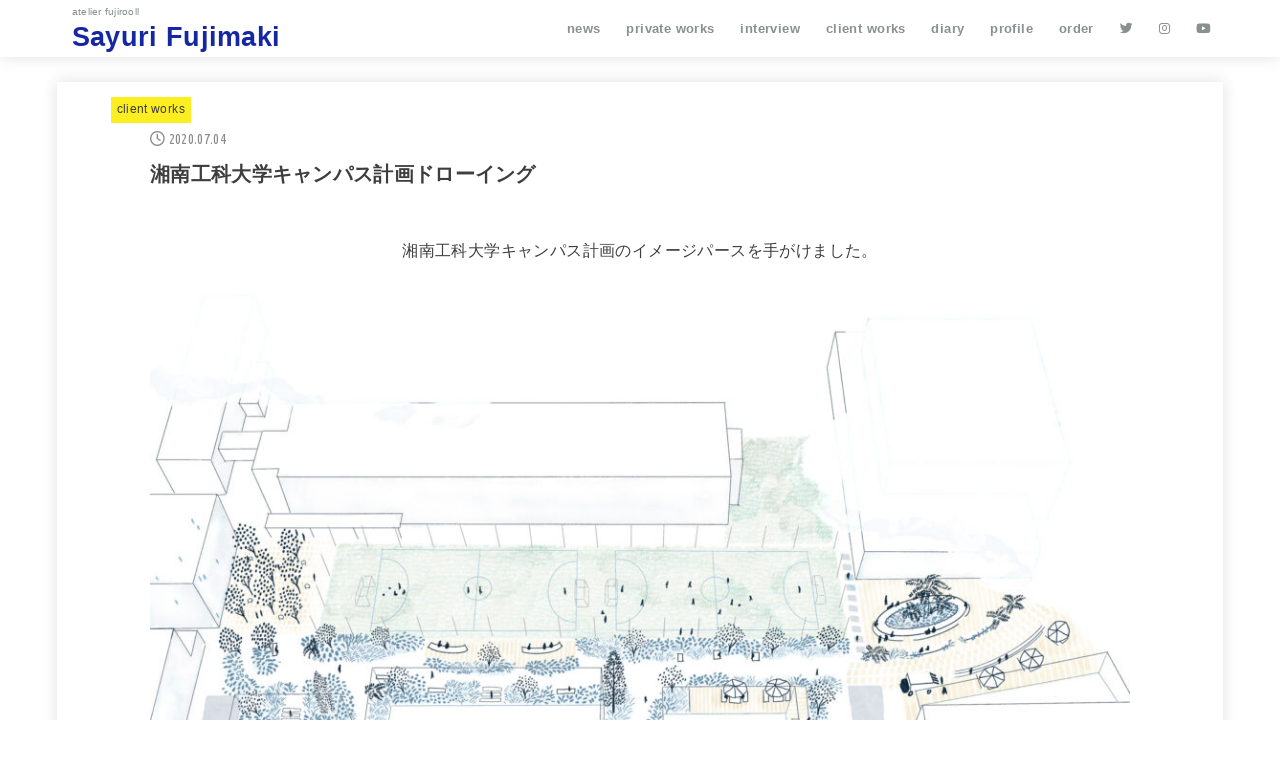

--- FILE ---
content_type: text/html; charset=UTF-8
request_url: https://fujirooll.com/archi_shonancampus/
body_size: 19813
content:

<!doctype html>
<html lang="ja">
<head>
<meta charset="utf-8">
<meta http-equiv="X-UA-Compatible" content="IE=edge">
<meta name="HandheldFriendly" content="True">
<meta name="MobileOptimized" content="320">
<meta name="viewport" content="width=device-width, initial-scale=1"/>
<link rel="pingback" href="https://fujirooll.com/xmlrpc.php">
<title>湘南工科大学キャンパス計画ドローイング &#8211; Sayuri Fujimaki </title>
<meta name='robots' content='max-image-preview:large' />
<link rel='dns-prefetch' href='//fonts.googleapis.com' />
<link rel='dns-prefetch' href='//cdnjs.cloudflare.com' />
<link rel="alternate" type="application/rss+xml" title="Sayuri Fujimaki  &raquo; フィード" href="https://fujirooll.com/feed/" />
<link rel="alternate" type="application/rss+xml" title="Sayuri Fujimaki  &raquo; コメントフィード" href="https://fujirooll.com/comments/feed/" />
<link rel="alternate" type="application/rss+xml" title="Sayuri Fujimaki  &raquo; 湘南工科大学キャンパス計画ドローイング のコメントのフィード" href="https://fujirooll.com/archi_shonancampus/feed/" />
<link rel="alternate" title="oEmbed (JSON)" type="application/json+oembed" href="https://fujirooll.com/wp-json/oembed/1.0/embed?url=https%3A%2F%2Ffujirooll.com%2Farchi_shonancampus%2F" />
<link rel="alternate" title="oEmbed (XML)" type="text/xml+oembed" href="https://fujirooll.com/wp-json/oembed/1.0/embed?url=https%3A%2F%2Ffujirooll.com%2Farchi_shonancampus%2F&#038;format=xml" />
<style id='wp-img-auto-sizes-contain-inline-css' type='text/css'>
img:is([sizes=auto i],[sizes^="auto," i]){contain-intrinsic-size:3000px 1500px}
/*# sourceURL=wp-img-auto-sizes-contain-inline-css */
</style>
<link rel='stylesheet' id='editor_plus-plugin-frontend-style-css' href='https://fujirooll.com/wp-content/plugins/editorplus/dist/gutenberg-frontend.css?ver=696c95799981c' type='text/css' media='' />
<style id='editor_plus-plugin-frontend-style-inline-css' type='text/css'>

    @font-face {
      font-family: 'eplus-icon';
      src: url('https://fujirooll.com/wp-content/plugins/editorplus/extensions/icon_inserter/fonts/eplus-icon.eot?xs1351');
      src: url('https://fujirooll.com/wp-content/plugins/editorplus/extensions/icon_inserter/fonts/eplus-icon.eot?xs1351#iefix')
          format('embedded-opentype'),
        url('https://fujirooll.com/wp-content/plugins/editorplus/extensions/icon_inserter/fonts/eplus-icon.ttf?xs1351') format('truetype'),
        url('https://fujirooll.com/wp-content/plugins/editorplus/extensions/icon_inserter/fonts/eplus-icon.woff?xs1351') format('woff'),
        url('https://fujirooll.com/wp-content/plugins/editorplus/extensions/icon_inserter/fonts/eplus-icon.svg?xs1351#eplus-icon') format('svg');
      font-weight: normal;
      font-style: normal;
      font-display: block;
    }
/*# sourceURL=editor_plus-plugin-frontend-style-inline-css */
</style>
<link rel='stylesheet' id='sb_instagram_styles-css' href='https://fujirooll.com/wp-content/plugins/instagram-feed/css/sbi-styles.min.css?ver=2.9.2' type='text/css' media='all' />
<style id='wp-emoji-styles-inline-css' type='text/css'>

	img.wp-smiley, img.emoji {
		display: inline !important;
		border: none !important;
		box-shadow: none !important;
		height: 1em !important;
		width: 1em !important;
		margin: 0 0.07em !important;
		vertical-align: -0.1em !important;
		background: none !important;
		padding: 0 !important;
	}
/*# sourceURL=wp-emoji-styles-inline-css */
</style>
<style id='wp-block-library-inline-css' type='text/css'>
:root{--wp-block-synced-color:#7a00df;--wp-block-synced-color--rgb:122,0,223;--wp-bound-block-color:var(--wp-block-synced-color);--wp-editor-canvas-background:#ddd;--wp-admin-theme-color:#007cba;--wp-admin-theme-color--rgb:0,124,186;--wp-admin-theme-color-darker-10:#006ba1;--wp-admin-theme-color-darker-10--rgb:0,107,160.5;--wp-admin-theme-color-darker-20:#005a87;--wp-admin-theme-color-darker-20--rgb:0,90,135;--wp-admin-border-width-focus:2px}@media (min-resolution:192dpi){:root{--wp-admin-border-width-focus:1.5px}}.wp-element-button{cursor:pointer}:root .has-very-light-gray-background-color{background-color:#eee}:root .has-very-dark-gray-background-color{background-color:#313131}:root .has-very-light-gray-color{color:#eee}:root .has-very-dark-gray-color{color:#313131}:root .has-vivid-green-cyan-to-vivid-cyan-blue-gradient-background{background:linear-gradient(135deg,#00d084,#0693e3)}:root .has-purple-crush-gradient-background{background:linear-gradient(135deg,#34e2e4,#4721fb 50%,#ab1dfe)}:root .has-hazy-dawn-gradient-background{background:linear-gradient(135deg,#faaca8,#dad0ec)}:root .has-subdued-olive-gradient-background{background:linear-gradient(135deg,#fafae1,#67a671)}:root .has-atomic-cream-gradient-background{background:linear-gradient(135deg,#fdd79a,#004a59)}:root .has-nightshade-gradient-background{background:linear-gradient(135deg,#330968,#31cdcf)}:root .has-midnight-gradient-background{background:linear-gradient(135deg,#020381,#2874fc)}:root{--wp--preset--font-size--normal:16px;--wp--preset--font-size--huge:42px}.has-regular-font-size{font-size:1em}.has-larger-font-size{font-size:2.625em}.has-normal-font-size{font-size:var(--wp--preset--font-size--normal)}.has-huge-font-size{font-size:var(--wp--preset--font-size--huge)}.has-text-align-center{text-align:center}.has-text-align-left{text-align:left}.has-text-align-right{text-align:right}.has-fit-text{white-space:nowrap!important}#end-resizable-editor-section{display:none}.aligncenter{clear:both}.items-justified-left{justify-content:flex-start}.items-justified-center{justify-content:center}.items-justified-right{justify-content:flex-end}.items-justified-space-between{justify-content:space-between}.screen-reader-text{border:0;clip-path:inset(50%);height:1px;margin:-1px;overflow:hidden;padding:0;position:absolute;width:1px;word-wrap:normal!important}.screen-reader-text:focus{background-color:#ddd;clip-path:none;color:#444;display:block;font-size:1em;height:auto;left:5px;line-height:normal;padding:15px 23px 14px;text-decoration:none;top:5px;width:auto;z-index:100000}html :where(.has-border-color){border-style:solid}html :where([style*=border-top-color]){border-top-style:solid}html :where([style*=border-right-color]){border-right-style:solid}html :where([style*=border-bottom-color]){border-bottom-style:solid}html :where([style*=border-left-color]){border-left-style:solid}html :where([style*=border-width]){border-style:solid}html :where([style*=border-top-width]){border-top-style:solid}html :where([style*=border-right-width]){border-right-style:solid}html :where([style*=border-bottom-width]){border-bottom-style:solid}html :where([style*=border-left-width]){border-left-style:solid}html :where(img[class*=wp-image-]){height:auto;max-width:100%}:where(figure){margin:0 0 1em}html :where(.is-position-sticky){--wp-admin--admin-bar--position-offset:var(--wp-admin--admin-bar--height,0px)}@media screen and (max-width:600px){html :where(.is-position-sticky){--wp-admin--admin-bar--position-offset:0px}}

/*# sourceURL=wp-block-library-inline-css */
</style><style id='wp-block-image-inline-css' type='text/css'>
.wp-block-image>a,.wp-block-image>figure>a{display:inline-block}.wp-block-image img{box-sizing:border-box;height:auto;max-width:100%;vertical-align:bottom}@media not (prefers-reduced-motion){.wp-block-image img.hide{visibility:hidden}.wp-block-image img.show{animation:show-content-image .4s}}.wp-block-image[style*=border-radius] img,.wp-block-image[style*=border-radius]>a{border-radius:inherit}.wp-block-image.has-custom-border img{box-sizing:border-box}.wp-block-image.aligncenter{text-align:center}.wp-block-image.alignfull>a,.wp-block-image.alignwide>a{width:100%}.wp-block-image.alignfull img,.wp-block-image.alignwide img{height:auto;width:100%}.wp-block-image .aligncenter,.wp-block-image .alignleft,.wp-block-image .alignright,.wp-block-image.aligncenter,.wp-block-image.alignleft,.wp-block-image.alignright{display:table}.wp-block-image .aligncenter>figcaption,.wp-block-image .alignleft>figcaption,.wp-block-image .alignright>figcaption,.wp-block-image.aligncenter>figcaption,.wp-block-image.alignleft>figcaption,.wp-block-image.alignright>figcaption{caption-side:bottom;display:table-caption}.wp-block-image .alignleft{float:left;margin:.5em 1em .5em 0}.wp-block-image .alignright{float:right;margin:.5em 0 .5em 1em}.wp-block-image .aligncenter{margin-left:auto;margin-right:auto}.wp-block-image :where(figcaption){margin-bottom:1em;margin-top:.5em}.wp-block-image.is-style-circle-mask img{border-radius:9999px}@supports ((-webkit-mask-image:none) or (mask-image:none)) or (-webkit-mask-image:none){.wp-block-image.is-style-circle-mask img{border-radius:0;-webkit-mask-image:url('data:image/svg+xml;utf8,<svg viewBox="0 0 100 100" xmlns="http://www.w3.org/2000/svg"><circle cx="50" cy="50" r="50"/></svg>');mask-image:url('data:image/svg+xml;utf8,<svg viewBox="0 0 100 100" xmlns="http://www.w3.org/2000/svg"><circle cx="50" cy="50" r="50"/></svg>');mask-mode:alpha;-webkit-mask-position:center;mask-position:center;-webkit-mask-repeat:no-repeat;mask-repeat:no-repeat;-webkit-mask-size:contain;mask-size:contain}}:root :where(.wp-block-image.is-style-rounded img,.wp-block-image .is-style-rounded img){border-radius:9999px}.wp-block-image figure{margin:0}.wp-lightbox-container{display:flex;flex-direction:column;position:relative}.wp-lightbox-container img{cursor:zoom-in}.wp-lightbox-container img:hover+button{opacity:1}.wp-lightbox-container button{align-items:center;backdrop-filter:blur(16px) saturate(180%);background-color:#5a5a5a40;border:none;border-radius:4px;cursor:zoom-in;display:flex;height:20px;justify-content:center;opacity:0;padding:0;position:absolute;right:16px;text-align:center;top:16px;width:20px;z-index:100}@media not (prefers-reduced-motion){.wp-lightbox-container button{transition:opacity .2s ease}}.wp-lightbox-container button:focus-visible{outline:3px auto #5a5a5a40;outline:3px auto -webkit-focus-ring-color;outline-offset:3px}.wp-lightbox-container button:hover{cursor:pointer;opacity:1}.wp-lightbox-container button:focus{opacity:1}.wp-lightbox-container button:focus,.wp-lightbox-container button:hover,.wp-lightbox-container button:not(:hover):not(:active):not(.has-background){background-color:#5a5a5a40;border:none}.wp-lightbox-overlay{box-sizing:border-box;cursor:zoom-out;height:100vh;left:0;overflow:hidden;position:fixed;top:0;visibility:hidden;width:100%;z-index:100000}.wp-lightbox-overlay .close-button{align-items:center;cursor:pointer;display:flex;justify-content:center;min-height:40px;min-width:40px;padding:0;position:absolute;right:calc(env(safe-area-inset-right) + 16px);top:calc(env(safe-area-inset-top) + 16px);z-index:5000000}.wp-lightbox-overlay .close-button:focus,.wp-lightbox-overlay .close-button:hover,.wp-lightbox-overlay .close-button:not(:hover):not(:active):not(.has-background){background:none;border:none}.wp-lightbox-overlay .lightbox-image-container{height:var(--wp--lightbox-container-height);left:50%;overflow:hidden;position:absolute;top:50%;transform:translate(-50%,-50%);transform-origin:top left;width:var(--wp--lightbox-container-width);z-index:9999999999}.wp-lightbox-overlay .wp-block-image{align-items:center;box-sizing:border-box;display:flex;height:100%;justify-content:center;margin:0;position:relative;transform-origin:0 0;width:100%;z-index:3000000}.wp-lightbox-overlay .wp-block-image img{height:var(--wp--lightbox-image-height);min-height:var(--wp--lightbox-image-height);min-width:var(--wp--lightbox-image-width);width:var(--wp--lightbox-image-width)}.wp-lightbox-overlay .wp-block-image figcaption{display:none}.wp-lightbox-overlay button{background:none;border:none}.wp-lightbox-overlay .scrim{background-color:#fff;height:100%;opacity:.9;position:absolute;width:100%;z-index:2000000}.wp-lightbox-overlay.active{visibility:visible}@media not (prefers-reduced-motion){.wp-lightbox-overlay.active{animation:turn-on-visibility .25s both}.wp-lightbox-overlay.active img{animation:turn-on-visibility .35s both}.wp-lightbox-overlay.show-closing-animation:not(.active){animation:turn-off-visibility .35s both}.wp-lightbox-overlay.show-closing-animation:not(.active) img{animation:turn-off-visibility .25s both}.wp-lightbox-overlay.zoom.active{animation:none;opacity:1;visibility:visible}.wp-lightbox-overlay.zoom.active .lightbox-image-container{animation:lightbox-zoom-in .4s}.wp-lightbox-overlay.zoom.active .lightbox-image-container img{animation:none}.wp-lightbox-overlay.zoom.active .scrim{animation:turn-on-visibility .4s forwards}.wp-lightbox-overlay.zoom.show-closing-animation:not(.active){animation:none}.wp-lightbox-overlay.zoom.show-closing-animation:not(.active) .lightbox-image-container{animation:lightbox-zoom-out .4s}.wp-lightbox-overlay.zoom.show-closing-animation:not(.active) .lightbox-image-container img{animation:none}.wp-lightbox-overlay.zoom.show-closing-animation:not(.active) .scrim{animation:turn-off-visibility .4s forwards}}@keyframes show-content-image{0%{visibility:hidden}99%{visibility:hidden}to{visibility:visible}}@keyframes turn-on-visibility{0%{opacity:0}to{opacity:1}}@keyframes turn-off-visibility{0%{opacity:1;visibility:visible}99%{opacity:0;visibility:visible}to{opacity:0;visibility:hidden}}@keyframes lightbox-zoom-in{0%{transform:translate(calc((-100vw + var(--wp--lightbox-scrollbar-width))/2 + var(--wp--lightbox-initial-left-position)),calc(-50vh + var(--wp--lightbox-initial-top-position))) scale(var(--wp--lightbox-scale))}to{transform:translate(-50%,-50%) scale(1)}}@keyframes lightbox-zoom-out{0%{transform:translate(-50%,-50%) scale(1);visibility:visible}99%{visibility:visible}to{transform:translate(calc((-100vw + var(--wp--lightbox-scrollbar-width))/2 + var(--wp--lightbox-initial-left-position)),calc(-50vh + var(--wp--lightbox-initial-top-position))) scale(var(--wp--lightbox-scale));visibility:hidden}}
/*# sourceURL=https://fujirooll.com/wp-includes/blocks/image/style.min.css */
</style>
<style id='wp-block-tag-cloud-inline-css' type='text/css'>
.wp-block-tag-cloud{box-sizing:border-box}.wp-block-tag-cloud.aligncenter{justify-content:center;text-align:center}.wp-block-tag-cloud a{display:inline-block;margin-right:5px}.wp-block-tag-cloud span{display:inline-block;margin-left:5px;text-decoration:none}:root :where(.wp-block-tag-cloud.is-style-outline){display:flex;flex-wrap:wrap;gap:1ch}:root :where(.wp-block-tag-cloud.is-style-outline a){border:1px solid;font-size:unset!important;margin-right:0;padding:1ch 2ch;text-decoration:none!important}
/*# sourceURL=https://fujirooll.com/wp-includes/blocks/tag-cloud/style.min.css */
</style>
<style id='wp-block-paragraph-inline-css' type='text/css'>
.is-small-text{font-size:.875em}.is-regular-text{font-size:1em}.is-large-text{font-size:2.25em}.is-larger-text{font-size:3em}.has-drop-cap:not(:focus):first-letter{float:left;font-size:8.4em;font-style:normal;font-weight:100;line-height:.68;margin:.05em .1em 0 0;text-transform:uppercase}body.rtl .has-drop-cap:not(:focus):first-letter{float:none;margin-left:.1em}p.has-drop-cap.has-background{overflow:hidden}:root :where(p.has-background){padding:1.25em 2.375em}:where(p.has-text-color:not(.has-link-color)) a{color:inherit}p.has-text-align-left[style*="writing-mode:vertical-lr"],p.has-text-align-right[style*="writing-mode:vertical-rl"]{rotate:180deg}
/*# sourceURL=https://fujirooll.com/wp-includes/blocks/paragraph/style.min.css */
</style>
<style id='wp-block-spacer-inline-css' type='text/css'>
.wp-block-spacer{clear:both}
/*# sourceURL=https://fujirooll.com/wp-includes/blocks/spacer/style.min.css */
</style>
<style id='global-styles-inline-css' type='text/css'>
:root{--wp--preset--aspect-ratio--square: 1;--wp--preset--aspect-ratio--4-3: 4/3;--wp--preset--aspect-ratio--3-4: 3/4;--wp--preset--aspect-ratio--3-2: 3/2;--wp--preset--aspect-ratio--2-3: 2/3;--wp--preset--aspect-ratio--16-9: 16/9;--wp--preset--aspect-ratio--9-16: 9/16;--wp--preset--color--black: #000;--wp--preset--color--cyan-bluish-gray: #abb8c3;--wp--preset--color--white: #fff;--wp--preset--color--pale-pink: #f78da7;--wp--preset--color--vivid-red: #cf2e2e;--wp--preset--color--luminous-vivid-orange: #ff6900;--wp--preset--color--luminous-vivid-amber: #fcb900;--wp--preset--color--light-green-cyan: #7bdcb5;--wp--preset--color--vivid-green-cyan: #00d084;--wp--preset--color--pale-cyan-blue: #8ed1fc;--wp--preset--color--vivid-cyan-blue: #0693e3;--wp--preset--color--vivid-purple: #9b51e0;--wp--preset--color--mainttlbg: var(--main-ttl-bg);--wp--preset--color--mainttltext: var(--main-ttl-color);--wp--preset--gradient--vivid-cyan-blue-to-vivid-purple: linear-gradient(135deg,rgb(6,147,227) 0%,rgb(155,81,224) 100%);--wp--preset--gradient--light-green-cyan-to-vivid-green-cyan: linear-gradient(135deg,rgb(122,220,180) 0%,rgb(0,208,130) 100%);--wp--preset--gradient--luminous-vivid-amber-to-luminous-vivid-orange: linear-gradient(135deg,rgb(252,185,0) 0%,rgb(255,105,0) 100%);--wp--preset--gradient--luminous-vivid-orange-to-vivid-red: linear-gradient(135deg,rgb(255,105,0) 0%,rgb(207,46,46) 100%);--wp--preset--gradient--very-light-gray-to-cyan-bluish-gray: linear-gradient(135deg,rgb(238,238,238) 0%,rgb(169,184,195) 100%);--wp--preset--gradient--cool-to-warm-spectrum: linear-gradient(135deg,rgb(74,234,220) 0%,rgb(151,120,209) 20%,rgb(207,42,186) 40%,rgb(238,44,130) 60%,rgb(251,105,98) 80%,rgb(254,248,76) 100%);--wp--preset--gradient--blush-light-purple: linear-gradient(135deg,rgb(255,206,236) 0%,rgb(152,150,240) 100%);--wp--preset--gradient--blush-bordeaux: linear-gradient(135deg,rgb(254,205,165) 0%,rgb(254,45,45) 50%,rgb(107,0,62) 100%);--wp--preset--gradient--luminous-dusk: linear-gradient(135deg,rgb(255,203,112) 0%,rgb(199,81,192) 50%,rgb(65,88,208) 100%);--wp--preset--gradient--pale-ocean: linear-gradient(135deg,rgb(255,245,203) 0%,rgb(182,227,212) 50%,rgb(51,167,181) 100%);--wp--preset--gradient--electric-grass: linear-gradient(135deg,rgb(202,248,128) 0%,rgb(113,206,126) 100%);--wp--preset--gradient--midnight: linear-gradient(135deg,rgb(2,3,129) 0%,rgb(40,116,252) 100%);--wp--preset--font-size--small: 13px;--wp--preset--font-size--medium: 20px;--wp--preset--font-size--large: 36px;--wp--preset--font-size--x-large: 42px;--wp--preset--spacing--20: 0.44rem;--wp--preset--spacing--30: 0.67rem;--wp--preset--spacing--40: 1rem;--wp--preset--spacing--50: 1.5rem;--wp--preset--spacing--60: 2.25rem;--wp--preset--spacing--70: 3.38rem;--wp--preset--spacing--80: 5.06rem;--wp--preset--shadow--natural: 6px 6px 9px rgba(0, 0, 0, 0.2);--wp--preset--shadow--deep: 12px 12px 50px rgba(0, 0, 0, 0.4);--wp--preset--shadow--sharp: 6px 6px 0px rgba(0, 0, 0, 0.2);--wp--preset--shadow--outlined: 6px 6px 0px -3px rgb(255, 255, 255), 6px 6px rgb(0, 0, 0);--wp--preset--shadow--crisp: 6px 6px 0px rgb(0, 0, 0);}:where(.is-layout-flex){gap: 0.5em;}:where(.is-layout-grid){gap: 0.5em;}body .is-layout-flex{display: flex;}.is-layout-flex{flex-wrap: wrap;align-items: center;}.is-layout-flex > :is(*, div){margin: 0;}body .is-layout-grid{display: grid;}.is-layout-grid > :is(*, div){margin: 0;}:where(.wp-block-columns.is-layout-flex){gap: 2em;}:where(.wp-block-columns.is-layout-grid){gap: 2em;}:where(.wp-block-post-template.is-layout-flex){gap: 1.25em;}:where(.wp-block-post-template.is-layout-grid){gap: 1.25em;}.has-black-color{color: var(--wp--preset--color--black) !important;}.has-cyan-bluish-gray-color{color: var(--wp--preset--color--cyan-bluish-gray) !important;}.has-white-color{color: var(--wp--preset--color--white) !important;}.has-pale-pink-color{color: var(--wp--preset--color--pale-pink) !important;}.has-vivid-red-color{color: var(--wp--preset--color--vivid-red) !important;}.has-luminous-vivid-orange-color{color: var(--wp--preset--color--luminous-vivid-orange) !important;}.has-luminous-vivid-amber-color{color: var(--wp--preset--color--luminous-vivid-amber) !important;}.has-light-green-cyan-color{color: var(--wp--preset--color--light-green-cyan) !important;}.has-vivid-green-cyan-color{color: var(--wp--preset--color--vivid-green-cyan) !important;}.has-pale-cyan-blue-color{color: var(--wp--preset--color--pale-cyan-blue) !important;}.has-vivid-cyan-blue-color{color: var(--wp--preset--color--vivid-cyan-blue) !important;}.has-vivid-purple-color{color: var(--wp--preset--color--vivid-purple) !important;}.has-black-background-color{background-color: var(--wp--preset--color--black) !important;}.has-cyan-bluish-gray-background-color{background-color: var(--wp--preset--color--cyan-bluish-gray) !important;}.has-white-background-color{background-color: var(--wp--preset--color--white) !important;}.has-pale-pink-background-color{background-color: var(--wp--preset--color--pale-pink) !important;}.has-vivid-red-background-color{background-color: var(--wp--preset--color--vivid-red) !important;}.has-luminous-vivid-orange-background-color{background-color: var(--wp--preset--color--luminous-vivid-orange) !important;}.has-luminous-vivid-amber-background-color{background-color: var(--wp--preset--color--luminous-vivid-amber) !important;}.has-light-green-cyan-background-color{background-color: var(--wp--preset--color--light-green-cyan) !important;}.has-vivid-green-cyan-background-color{background-color: var(--wp--preset--color--vivid-green-cyan) !important;}.has-pale-cyan-blue-background-color{background-color: var(--wp--preset--color--pale-cyan-blue) !important;}.has-vivid-cyan-blue-background-color{background-color: var(--wp--preset--color--vivid-cyan-blue) !important;}.has-vivid-purple-background-color{background-color: var(--wp--preset--color--vivid-purple) !important;}.has-black-border-color{border-color: var(--wp--preset--color--black) !important;}.has-cyan-bluish-gray-border-color{border-color: var(--wp--preset--color--cyan-bluish-gray) !important;}.has-white-border-color{border-color: var(--wp--preset--color--white) !important;}.has-pale-pink-border-color{border-color: var(--wp--preset--color--pale-pink) !important;}.has-vivid-red-border-color{border-color: var(--wp--preset--color--vivid-red) !important;}.has-luminous-vivid-orange-border-color{border-color: var(--wp--preset--color--luminous-vivid-orange) !important;}.has-luminous-vivid-amber-border-color{border-color: var(--wp--preset--color--luminous-vivid-amber) !important;}.has-light-green-cyan-border-color{border-color: var(--wp--preset--color--light-green-cyan) !important;}.has-vivid-green-cyan-border-color{border-color: var(--wp--preset--color--vivid-green-cyan) !important;}.has-pale-cyan-blue-border-color{border-color: var(--wp--preset--color--pale-cyan-blue) !important;}.has-vivid-cyan-blue-border-color{border-color: var(--wp--preset--color--vivid-cyan-blue) !important;}.has-vivid-purple-border-color{border-color: var(--wp--preset--color--vivid-purple) !important;}.has-vivid-cyan-blue-to-vivid-purple-gradient-background{background: var(--wp--preset--gradient--vivid-cyan-blue-to-vivid-purple) !important;}.has-light-green-cyan-to-vivid-green-cyan-gradient-background{background: var(--wp--preset--gradient--light-green-cyan-to-vivid-green-cyan) !important;}.has-luminous-vivid-amber-to-luminous-vivid-orange-gradient-background{background: var(--wp--preset--gradient--luminous-vivid-amber-to-luminous-vivid-orange) !important;}.has-luminous-vivid-orange-to-vivid-red-gradient-background{background: var(--wp--preset--gradient--luminous-vivid-orange-to-vivid-red) !important;}.has-very-light-gray-to-cyan-bluish-gray-gradient-background{background: var(--wp--preset--gradient--very-light-gray-to-cyan-bluish-gray) !important;}.has-cool-to-warm-spectrum-gradient-background{background: var(--wp--preset--gradient--cool-to-warm-spectrum) !important;}.has-blush-light-purple-gradient-background{background: var(--wp--preset--gradient--blush-light-purple) !important;}.has-blush-bordeaux-gradient-background{background: var(--wp--preset--gradient--blush-bordeaux) !important;}.has-luminous-dusk-gradient-background{background: var(--wp--preset--gradient--luminous-dusk) !important;}.has-pale-ocean-gradient-background{background: var(--wp--preset--gradient--pale-ocean) !important;}.has-electric-grass-gradient-background{background: var(--wp--preset--gradient--electric-grass) !important;}.has-midnight-gradient-background{background: var(--wp--preset--gradient--midnight) !important;}.has-small-font-size{font-size: var(--wp--preset--font-size--small) !important;}.has-medium-font-size{font-size: var(--wp--preset--font-size--medium) !important;}.has-large-font-size{font-size: var(--wp--preset--font-size--large) !important;}.has-x-large-font-size{font-size: var(--wp--preset--font-size--x-large) !important;}
/*# sourceURL=global-styles-inline-css */
</style>

<style id='classic-theme-styles-inline-css' type='text/css'>
/*! This file is auto-generated */
.wp-block-button__link{color:#fff;background-color:#32373c;border-radius:9999px;box-shadow:none;text-decoration:none;padding:calc(.667em + 2px) calc(1.333em + 2px);font-size:1.125em}.wp-block-file__button{background:#32373c;color:#fff;text-decoration:none}
/*# sourceURL=/wp-includes/css/classic-themes.min.css */
</style>
<link rel='stylesheet' id='wp-show-posts-css' href='https://fujirooll.com/wp-content/plugins/wp-show-posts/css/wp-show-posts-min.css?ver=1.1.3' type='text/css' media='all' />
<link rel='stylesheet' id='stk_style-css' href='https://fujirooll.com/wp-content/themes/jstork19/style.css?ver=3.19.1' type='text/css' media='all' />
<style id='stk_style-inline-css' type='text/css'>
:root{--stk-base-font-family:"游ゴシック","Yu Gothic","游ゴシック体","YuGothic","Hiragino Kaku Gothic ProN",Meiryo,sans-serif;--stk-base-font-size-pc:103%;--stk-base-font-size-sp:103%;--stk-font-awesome-free:"Font Awesome 6 Free";--stk-font-awesome-brand:"Font Awesome 6 Brands";--wp--preset--font-size--medium:clamp(1.2em,2.5vw,20px);--wp--preset--font-size--large:clamp(1.5em,4.5vw,36px);--wp--preset--font-size--x-large:clamp(1.9em,5.25vw,42px);--wp--style--gallery-gap-default:.5em;--stk-margin:1.6em;--main-text-color:#3E3E3E;--main-link-color:#1bb4d3;--main-link-color-hover:#E69B9B;--main-ttl-bg:#1bb4d3;--main-ttl-bg-rgba:rgba(27,180,211,.1);--main-ttl-color:#fff;--header-bg:#fff;--header-bg-overlay:#0ea3c9;--header-logo-color:#1627a3;--header-text-color:#889091;--inner-content-bg:#fff;--label-bg:#fcee21;--label-text-color:#3e3e3e;--slider-text-color:#444;--side-text-color:#3e3e3e;--footer-bg:#80a1bf;--footer-text-color:#CACACA;--footer-link-color:#fff;--new-mark-bg:#143893;--oc-box-blue:#82c8e2;--oc-box-blue-inner:#d4f3ff;--oc-box-red:#ee5656;--oc-box-red-inner:#feeeed;--oc-box-yellow:#f7cf2e;--oc-box-yellow-inner:#fffae2;--oc-box-green:#39cd75;--oc-box-green-inner:#e8fbf0;--oc-box-pink:#f7b2b2;--oc-box-pink-inner:#fee;--oc-box-gray:#9c9c9c;--oc-box-gray-inner:#f5f5f5;--oc-box-black:#313131;--oc-box-black-inner:#404040;--oc-btn-rich_yellow:#f7cf2e;--oc-btn-rich_yellow-sdw:#ecb254;--oc-btn-rich_pink:#ee5656;--oc-btn-rich_pink-sdw:#d34e4e;--oc-btn-rich_orange:#ef9b2f;--oc-btn-rich_orange-sdw:#cc8c23;--oc-btn-rich_green:#39cd75;--oc-btn-rich_green-sdw:#1eae59;--oc-btn-rich_blue:#19b4ce;--oc-btn-rich_blue-sdw:#07889d;--oc-base-border-color:rgba(125,125,125,.3);--oc-has-background-basic-padding:1.1em;--stk-maker-yellow:#ff6;--stk-maker-pink:#ffd5d5;--stk-maker-blue:#b5dfff;--stk-maker-green:#cff7c7;--stk-caption-font-size:11px}
@media only screen and (min-width:980px){.sidebar_none #main{margin:0 auto;width:100%;max-width:inherit}.sidebar_none .archives-list.card-list::after,.sidebar_none .archives-list.card-list .post-list{width:calc(33.3333% - 1em)}.sidebar_none .archives-list.card-list::after{content:""}.sidebar_none .archives-list:not(.card-list){margin:2em auto 0;max-width:800px}}
/*# sourceURL=stk_style-inline-css */
</style>
<link rel='stylesheet' id='stk_child-style-css' href='https://fujirooll.com/wp-content/themes/jstork19_custom/style.css' type='text/css' media='all' />
<link rel='stylesheet' id='gf_font-css' href='https://fonts.googleapis.com/css?family=Ubuntu+Condensed&#038;display=swap' type='text/css' media='all' />
<style id='gf_font-inline-css' type='text/css'>
.gf {font-family: "Ubuntu Condensed", "游ゴシック", "Yu Gothic", "游ゴシック体", "YuGothic", "Hiragino Kaku Gothic ProN", Meiryo, sans-serif;}
/*# sourceURL=gf_font-inline-css */
</style>
<link rel='stylesheet' id='fontawesome-css' href='https://cdnjs.cloudflare.com/ajax/libs/font-awesome/6.2.1/css/all.min.css' type='text/css' media='all' />
<script type="text/javascript" src="https://fujirooll.com/wp-includes/js/jquery/jquery.min.js?ver=3.7.1" id="jquery-core-js"></script>
<script type="text/javascript" src="https://fujirooll.com/wp-includes/js/jquery/jquery-migrate.min.js?ver=3.4.1" id="jquery-migrate-js"></script>
<script type="text/javascript" id="jquery-js-after">
/* <![CDATA[ */
jQuery(function($){$(".widget_categories li, .widget_nav_menu li").has("ul").toggleClass("accordionMenu");$(".widget ul.children , .widget ul.sub-menu").after("<span class='accordionBtn'></span>");$(".widget ul.children , .widget ul.sub-menu").hide();$("ul .accordionBtn").on("click",function(){$(this).prev("ul").slideToggle();$(this).toggleClass("active")})});
//# sourceURL=jquery-js-after
/* ]]> */
</script>
<link rel="https://api.w.org/" href="https://fujirooll.com/wp-json/" /><link rel="alternate" title="JSON" type="application/json" href="https://fujirooll.com/wp-json/wp/v2/posts/326" /><link rel="EditURI" type="application/rsd+xml" title="RSD" href="https://fujirooll.com/xmlrpc.php?rsd" />

<link rel="canonical" href="https://fujirooll.com/archi_shonancampus/" />
<link rel='shortlink' href='https://fujirooll.com/?p=326' />
<meta name="thumbnail" content="https://fujirooll.com/wp-content/uploads/2021/08/200625_kamome-scaled.jpg" />
<style type="text/css" id="custom-background-css">
body.custom-background { background-color: #ffffff; }
</style>
	<link rel="icon" href="https://fujirooll.com/wp-content/uploads/2021/08/cropped-20_001-scaled-1-32x32.jpg" sizes="32x32" />
<link rel="icon" href="https://fujirooll.com/wp-content/uploads/2021/08/cropped-20_001-scaled-1-192x192.jpg" sizes="192x192" />
<link rel="apple-touch-icon" href="https://fujirooll.com/wp-content/uploads/2021/08/cropped-20_001-scaled-1-180x180.jpg" />
<meta name="msapplication-TileImage" content="https://fujirooll.com/wp-content/uploads/2021/08/cropped-20_001-scaled-1-270x270.jpg" />
		<style type="text/css" id="wp-custom-css">
			
		</style>
		</head>
<body class="wp-singular post-template post-template-single-full post-template-single-full-php single single-post postid-326 single-format-standard custom-background wp-embed-responsive wp-theme-jstork19 wp-child-theme-jstork19_custom eplus_styles fixhead-active gf_UbuntuCon h_layout_pc_left_full h_layout_sp_center">
<svg xmlns="http://www.w3.org/2000/svg" width="0" height="0" focusable="false" role="none" style="visibility: hidden; position: absolute; left: -9999px; overflow: hidden;"><defs>
		<symbol viewBox="0 0 512 512" id="stk-facebook-svg"><path d="M504 256C504 119 393 8 256 8S8 119 8 256c0 123.78 90.69 226.38 209.25 245V327.69h-63V256h63v-54.64c0-62.15 37-96.48 93.67-96.48 27.14 0 55.52 4.84 55.52 4.84v61h-31.28c-30.8 0-40.41 19.12-40.41 38.73V256h68.78l-11 71.69h-57.78V501C413.31 482.38 504 379.78 504 256z"/></symbol>
		<symbol viewBox="0 0 512 512" id="stk-twitter-svg"><path d="M459.37 151.716c.325 4.548.325 9.097.325 13.645 0 138.72-105.583 298.558-298.558 298.558-59.452 0-114.68-17.219-161.137-47.106 8.447.974 16.568 1.299 25.34 1.299 49.055 0 94.213-16.568 130.274-44.832-46.132-.975-84.792-31.188-98.112-72.772 6.498.974 12.995 1.624 19.818 1.624 9.421 0 18.843-1.3 27.614-3.573-48.081-9.747-84.143-51.98-84.143-102.985v-1.299c13.969 7.797 30.214 12.67 47.431 13.319-28.264-18.843-46.781-51.005-46.781-87.391 0-19.492 5.197-37.36 14.294-52.954 51.655 63.675 129.3 105.258 216.365 109.807-1.624-7.797-2.599-15.918-2.599-24.04 0-57.828 46.782-104.934 104.934-104.934 30.213 0 57.502 12.67 76.67 33.137 23.715-4.548 46.456-13.32 66.599-25.34-7.798 24.366-24.366 44.833-46.132 57.827 21.117-2.273 41.584-8.122 60.426-16.243-14.292 20.791-32.161 39.308-52.628 54.253z"/></symbol>
		<symbol viewBox="0 0 576 512" id="stk-youtube-svg"><path d="M549.655 124.083c-6.281-23.65-24.787-42.276-48.284-48.597C458.781 64 288 64 288 64S117.22 64 74.629 75.486c-23.497 6.322-42.003 24.947-48.284 48.597-11.412 42.867-11.412 132.305-11.412 132.305s0 89.438 11.412 132.305c6.281 23.65 24.787 41.5 48.284 47.821C117.22 448 288 448 288 448s170.78 0 213.371-11.486c23.497-6.321 42.003-24.171 48.284-47.821 11.412-42.867 11.412-132.305 11.412-132.305s0-89.438-11.412-132.305zm-317.51 213.508V175.185l142.739 81.205-142.739 81.201z"/></symbol>
		<symbol viewBox="0 0 448 512" id="stk-instagram-svg"><path d="M224.1 141c-63.6 0-114.9 51.3-114.9 114.9s51.3 114.9 114.9 114.9S339 319.5 339 255.9 287.7 141 224.1 141zm0 189.6c-41.1 0-74.7-33.5-74.7-74.7s33.5-74.7 74.7-74.7 74.7 33.5 74.7 74.7-33.6 74.7-74.7 74.7zm146.4-194.3c0 14.9-12 26.8-26.8 26.8-14.9 0-26.8-12-26.8-26.8s12-26.8 26.8-26.8 26.8 12 26.8 26.8zm76.1 27.2c-1.7-35.9-9.9-67.7-36.2-93.9-26.2-26.2-58-34.4-93.9-36.2-37-2.1-147.9-2.1-184.9 0-35.8 1.7-67.6 9.9-93.9 36.1s-34.4 58-36.2 93.9c-2.1 37-2.1 147.9 0 184.9 1.7 35.9 9.9 67.7 36.2 93.9s58 34.4 93.9 36.2c37 2.1 147.9 2.1 184.9 0 35.9-1.7 67.7-9.9 93.9-36.2 26.2-26.2 34.4-58 36.2-93.9 2.1-37 2.1-147.8 0-184.8zM398.8 388c-7.8 19.6-22.9 34.7-42.6 42.6-29.5 11.7-99.5 9-132.1 9s-102.7 2.6-132.1-9c-19.6-7.8-34.7-22.9-42.6-42.6-11.7-29.5-9-99.5-9-132.1s-2.6-102.7 9-132.1c7.8-19.6 22.9-34.7 42.6-42.6 29.5-11.7 99.5-9 132.1-9s102.7-2.6 132.1 9c19.6 7.8 34.7 22.9 42.6 42.6 11.7 29.5 9 99.5 9 132.1s2.7 102.7-9 132.1z"/></symbol>
		<symbol viewBox="0 0 32 32" id="stk-line-svg"><path d="M25.82 13.151c0.465 0 0.84 0.38 0.84 0.841 0 0.46-0.375 0.84-0.84 0.84h-2.34v1.5h2.34c0.465 0 0.84 0.377 0.84 0.84 0 0.459-0.375 0.839-0.84 0.839h-3.181c-0.46 0-0.836-0.38-0.836-0.839v-6.361c0-0.46 0.376-0.84 0.84-0.84h3.181c0.461 0 0.836 0.38 0.836 0.84 0 0.465-0.375 0.84-0.84 0.84h-2.34v1.5zM20.68 17.172c0 0.36-0.232 0.68-0.576 0.795-0.085 0.028-0.177 0.041-0.265 0.041-0.281 0-0.521-0.12-0.68-0.333l-3.257-4.423v3.92c0 0.459-0.372 0.839-0.841 0.839-0.461 0-0.835-0.38-0.835-0.839v-6.361c0-0.36 0.231-0.68 0.573-0.793 0.080-0.031 0.181-0.044 0.259-0.044 0.26 0 0.5 0.139 0.66 0.339l3.283 4.44v-3.941c0-0.46 0.376-0.84 0.84-0.84 0.46 0 0.84 0.38 0.84 0.84zM13.025 17.172c0 0.459-0.376 0.839-0.841 0.839-0.46 0-0.836-0.38-0.836-0.839v-6.361c0-0.46 0.376-0.84 0.84-0.84 0.461 0 0.837 0.38 0.837 0.84zM9.737 18.011h-3.181c-0.46 0-0.84-0.38-0.84-0.839v-6.361c0-0.46 0.38-0.84 0.84-0.84 0.464 0 0.84 0.38 0.84 0.84v5.521h2.341c0.464 0 0.839 0.377 0.839 0.84 0 0.459-0.376 0.839-0.839 0.839zM32 13.752c0-7.161-7.18-12.989-16-12.989s-16 5.828-16 12.989c0 6.415 5.693 11.789 13.38 12.811 0.521 0.109 1.231 0.344 1.411 0.787 0.16 0.401 0.105 1.021 0.051 1.44l-0.219 1.36c-0.060 0.401-0.32 1.581 1.399 0.86 1.721-0.719 9.221-5.437 12.581-9.3 2.299-2.519 3.397-5.099 3.397-7.957z"/></symbol>
		<symbol viewBox="0 0 50 50" id="stk-feedly-svg"><path d="M20.42,44.65h9.94c1.59,0,3.12-.63,4.25-1.76l12-12c2.34-2.34,2.34-6.14,0-8.48L29.64,5.43c-2.34-2.34-6.14-2.34-8.48,0L4.18,22.4c-2.34,2.34-2.34,6.14,0,8.48l12,12c1.12,1.12,2.65,1.76,4.24,1.76Zm-2.56-11.39l-.95-.95c-.39-.39-.39-1.02,0-1.41l7.07-7.07c.39-.39,1.02-.39,1.41,0l2.12,2.12c.39,.39,.39,1.02,0,1.41l-5.9,5.9c-.19,.19-.44,.29-.71,.29h-2.34c-.27,0-.52-.11-.71-.29Zm10.36,4.71l-.95,.95c-.19,.19-.44,.29-.71,.29h-2.34c-.27,0-.52-.11-.71-.29l-.95-.95c-.39-.39-.39-1.02,0-1.41l2.12-2.12c.39-.39,1.02-.39,1.41,0l2.12,2.12c.39,.39,.39,1.02,0,1.41ZM11.25,25.23l12.73-12.73c.39-.39,1.02-.39,1.41,0l2.12,2.12c.39,.39,.39,1.02,0,1.41l-11.55,11.55c-.19,.19-.45,.29-.71,.29h-2.34c-.27,0-.52-.11-.71-.29l-.95-.95c-.39-.39-.39-1.02,0-1.41Z"/></symbol>
		<symbol viewBox="0 0 448 512" id="stk-tiktok-svg"><path d="M448,209.91a210.06,210.06,0,0,1-122.77-39.25V349.38A162.55,162.55,0,1,1,185,188.31V278.2a74.62,74.62,0,1,0,52.23,71.18V0l88,0a121.18,121.18,0,0,0,1.86,22.17h0A122.18,122.18,0,0,0,381,102.39a121.43,121.43,0,0,0,67,20.14Z"/></symbol>
		<symbol viewBox="0 0 50 50" id="stk-hatebu-svg"><path d="M5.53,7.51c5.39,0,10.71,0,16.02,0,.73,0,1.47,.06,2.19,.19,3.52,.6,6.45,3.36,6.99,6.54,.63,3.68-1.34,7.09-5.02,8.67-.32,.14-.63,.27-1.03,.45,3.69,.93,6.25,3.02,7.37,6.59,1.79,5.7-2.32,11.79-8.4,12.05-6.01,.26-12.03,.06-18.13,.06V7.51Zm8.16,28.37c.16,.03,.26,.07,.35,.07,1.82,0,3.64,.03,5.46,0,2.09-.03,3.73-1.58,3.89-3.62,.14-1.87-1.28-3.79-3.27-3.97-2.11-.19-4.25-.04-6.42-.04v7.56Zm-.02-13.77c1.46,0,2.83,0,4.2,0,.29,0,.58,0,.86-.03,1.67-.21,3.01-1.53,3.17-3.12,.16-1.62-.75-3.32-2.36-3.61-1.91-.34-3.89-.25-5.87-.35v7.1Z"/><path d="M43.93,30.53h-7.69V7.59h7.69V30.53Z"/><path d="M44,38.27c0,2.13-1.79,3.86-3.95,3.83-2.12-.03-3.86-1.77-3.85-3.85,0-2.13,1.8-3.86,3.96-3.83,2.12,.03,3.85,1.75,3.84,3.85Z"/></symbol>
		<symbol id="stk-pokect-svg" viewBox="0 0 50 50"><path d="M8.04,6.5c-2.24,.15-3.6,1.42-3.6,3.7v13.62c0,11.06,11,19.75,20.52,19.68,10.7-.08,20.58-9.11,20.58-19.68V10.2c0-2.28-1.44-3.57-3.7-3.7H8.04Zm8.67,11.08l8.25,7.84,8.26-7.84c3.7-1.55,5.31,2.67,3.79,3.9l-10.76,10.27c-.35,.33-2.23,.33-2.58,0l-10.76-10.27c-1.45-1.36,.44-5.65,3.79-3.9h0Z"/></symbol>
		<symbol id="stk-pinterest-svg" viewBox="0 0 50 50"><path d="M3.63,25c.11-6.06,2.25-11.13,6.43-15.19,4.18-4.06,9.15-6.12,14.94-6.18,6.23,.11,11.34,2.24,15.32,6.38,3.98,4.15,6,9.14,6.05,14.98-.11,6.01-2.25,11.06-6.43,15.15-4.18,4.09-9.15,6.16-14.94,6.21-2,0-4-.31-6.01-.92,.39-.61,.78-1.31,1.17-2.09,.44-.94,1-2.73,1.67-5.34,.17-.72,.42-1.7,.75-2.92,.39,.67,1.06,1.28,2,1.84,2.5,1.17,5.15,1.06,7.93-.33,2.89-1.67,4.9-4.26,6.01-7.76,1-3.67,.88-7.08-.38-10.22-1.25-3.15-3.49-5.41-6.72-6.8-4.06-1.17-8.01-1.04-11.85,.38s-6.51,3.85-8.01,7.3c-.39,1.28-.62,2.55-.71,3.8s-.04,2.47,.12,3.67,.59,2.27,1.25,3.21,1.56,1.67,2.67,2.17c.28,.11,.5,.11,.67,0,.22-.11,.44-.56,.67-1.33s.31-1.31,.25-1.59c-.06-.11-.17-.31-.33-.59-1.17-1.89-1.56-3.88-1.17-5.97,.39-2.09,1.25-3.85,2.59-5.3,2.06-1.84,4.47-2.84,7.22-3,2.75-.17,5.11,.59,7.05,2.25,1.06,1.22,1.74,2.7,2.04,4.42s.31,3.38,0,4.97c-.31,1.59-.85,3.07-1.63,4.47-1.39,2.17-3.03,3.28-4.92,3.34-1.11-.06-2.02-.49-2.71-1.29s-.91-1.74-.62-2.79c.11-.61,.44-1.81,1-3.59s.86-3.12,.92-4c-.17-2.12-1.14-3.2-2.92-3.26-1.39,.17-2.42,.79-3.09,1.88s-1.03,2.32-1.09,3.71c.17,1.62,.42,2.73,.75,3.34-.61,2.5-1.09,4.51-1.42,6.01-.11,.39-.42,1.59-.92,3.59s-.78,3.53-.83,4.59v2.34c-3.95-1.84-7.07-4.49-9.35-7.97-2.28-3.48-3.42-7.33-3.42-11.56Z"/></symbol>
		<symbol id="stk-user_url-svg" viewBox="0 0 50 50"><path d="M33.62,25c0,1.99-.11,3.92-.3,5.75H16.67c-.19-1.83-.38-3.76-.38-5.75s.19-3.92,.38-5.75h16.66c.19,1.83,.3,3.76,.3,5.75Zm13.65-5.75c.48,1.84,.73,3.76,.73,5.75s-.25,3.91-.73,5.75h-11.06c.19-1.85,.29-3.85,.29-5.75s-.1-3.9-.29-5.75h11.06Zm-.94-2.88h-10.48c-.9-5.74-2.68-10.55-4.97-13.62,7.04,1.86,12.76,6.96,15.45,13.62Zm-13.4,0h-15.87c.55-3.27,1.39-6.17,2.43-8.5,.94-2.12,1.99-3.66,3.01-4.63,1.01-.96,1.84-1.24,2.5-1.24s1.49,.29,2.5,1.24c1.02,.97,2.07,2.51,3.01,4.63,1.03,2.34,1.88,5.23,2.43,8.5h0Zm-29.26,0C6.37,9.72,12.08,4.61,19.12,2.76c-2.29,3.07-4.07,7.88-4.97,13.62H3.67Zm10.12,2.88c-.19,1.85-.37,3.77-.37,5.75s.18,3.9,.37,5.75H2.72c-.47-1.84-.72-3.76-.72-5.75s.25-3.91,.72-5.75H13.79Zm5.71,22.87c-1.03-2.34-1.88-5.23-2.43-8.5h15.87c-.55,3.27-1.39,6.16-2.43,8.5-.94,2.13-1.99,3.67-3.01,4.64-1.01,.95-1.84,1.24-2.58,1.24-.58,0-1.41-.29-2.42-1.24-1.02-.97-2.07-2.51-3.01-4.64h0Zm-.37,5.12c-7.04-1.86-12.76-6.96-15.45-13.62H14.16c.9,5.74,2.68,10.55,4.97,13.62h0Zm11.75,0c2.29-3.07,4.07-7.88,4.97-13.62h10.48c-2.7,6.66-8.41,11.76-15.45,13.62h0Z"/></symbol>
		<symbol id="stk-envelope-svg" viewBox="0 0 300 300"><path d="M300.03,81.5c0-30.25-24.75-55-55-55h-190c-30.25,0-55,24.75-55,55v140c0,30.25,24.75,55,55,55h190c30.25,0,55-24.75,55-55 V81.5z M37.4,63.87c4.75-4.75,11.01-7.37,17.63-7.37h190c6.62,0,12.88,2.62,17.63,7.37c4.75,4.75,7.37,11.01,7.37,17.63v5.56 c-0.32,0.2-0.64,0.41-0.95,0.64L160.2,169.61c-0.75,0.44-5.12,2.89-10.17,2.89c-4.99,0-9.28-2.37-10.23-2.94L30.99,87.7 c-0.31-0.23-0.63-0.44-0.95-0.64V81.5C30.03,74.88,32.65,68.62,37.4,63.87z M262.66,239.13c-4.75,4.75-11.01,7.37-17.63,7.37h-190 c-6.62,0-12.88-2.62-17.63-7.37c-4.75-4.75-7.37-11.01-7.37-17.63v-99.48l93.38,70.24c0.16,0.12,0.32,0.24,0.49,0.35 c1.17,0.81,11.88,7.88,26.13,7.88c14.25,0,24.96-7.07,26.14-7.88c0.17-0.11,0.33-0.23,0.49-0.35l93.38-70.24v99.48 C270.03,228.12,267.42,234.38,262.66,239.13z"/></symbol>
		</defs></svg>
<div id="container">

<header id="header" class="stk_header"><div class="inner-header wrap"><div class="site__logo fs_s"><p class="site_description">atelier fujirooll</p><p class="site__logo__title text none_gf"><a href="https://fujirooll.com" class="text-logo-link">Sayuri Fujimaki </a></p></div><nav class="stk_g_nav stk-hidden_sp"><ul id="menu-menu" class="ul__g_nav"><li id="menu-item-9" class="menu-item menu-item-type-taxonomy menu-item-object-category menu-item-9"><a href="https://fujirooll.com/category/news/">news</a></li>
<li id="menu-item-138" class="menu-item menu-item-type-post_type menu-item-object-page menu-item-138"><a href="https://fujirooll.com/private-works/">private works</a></li>
<li id="menu-item-212" class="menu-item menu-item-type-post_type menu-item-object-page menu-item-212"><a href="https://fujirooll.com/interview/">interview</a></li>
<li id="menu-item-73" class="menu-item menu-item-type-taxonomy menu-item-object-category current-post-ancestor current-menu-parent current-post-parent menu-item-73"><a href="https://fujirooll.com/category/client-works/">client works</a></li>
<li id="menu-item-8" class="menu-item menu-item-type-taxonomy menu-item-object-category menu-item-8"><a href="https://fujirooll.com/category/diary/">diary</a></li>
<li id="menu-item-75" class="menu-item menu-item-type-post_type menu-item-object-page menu-item-75"><a href="https://fujirooll.com/profile/">profile</a></li>
<li id="menu-item-279" class="menu-item menu-item-type-post_type menu-item-object-page menu-item-279"><a href="https://fujirooll.com/order/">order</a></li>
<li id="menu-item-473" class="menu-item menu-item-type-custom menu-item-object-custom menu-item-473"><a href="https://twitter.com/sayurifujimaki"><i class="fab fa-twitter"></i></a></li>
<li id="menu-item-474" class="menu-item menu-item-type-custom menu-item-object-custom menu-item-474"><a href="https://www.instagram.com/atelierfujirooll/"><i class="fab fa-instagram"></i></a></li>
<li id="menu-item-475" class="menu-item menu-item-type-custom menu-item-object-custom menu-item-475"><a href="https://www.youtube.com/channel/UCFazOF_o0Q-MCGVNi60Gd_Q"><i class="fab fa-youtube"></i></a></li>
</ul></nav><nav class="stk_g_nav fadeIn stk-hidden_pc"><ul id="menu-menu-1" class="ul__g_nav"><li class="menu-item menu-item-type-taxonomy menu-item-object-category menu-item-9"><a href="https://fujirooll.com/category/news/">news</a></li>
<li class="menu-item menu-item-type-post_type menu-item-object-page menu-item-138"><a href="https://fujirooll.com/private-works/">private works</a></li>
<li class="menu-item menu-item-type-post_type menu-item-object-page menu-item-212"><a href="https://fujirooll.com/interview/">interview</a></li>
<li class="menu-item menu-item-type-taxonomy menu-item-object-category current-post-ancestor current-menu-parent current-post-parent menu-item-73"><a href="https://fujirooll.com/category/client-works/">client works</a></li>
<li class="menu-item menu-item-type-taxonomy menu-item-object-category menu-item-8"><a href="https://fujirooll.com/category/diary/">diary</a></li>
<li class="menu-item menu-item-type-post_type menu-item-object-page menu-item-75"><a href="https://fujirooll.com/profile/">profile</a></li>
<li class="menu-item menu-item-type-post_type menu-item-object-page menu-item-279"><a href="https://fujirooll.com/order/">order</a></li>
<li class="menu-item menu-item-type-custom menu-item-object-custom menu-item-473"><a href="https://twitter.com/sayurifujimaki"><i class="fab fa-twitter"></i></a></li>
<li class="menu-item menu-item-type-custom menu-item-object-custom menu-item-474"><a href="https://www.instagram.com/atelierfujirooll/"><i class="fab fa-instagram"></i></a></li>
<li class="menu-item menu-item-type-custom menu-item-object-custom menu-item-475"><a href="https://www.youtube.com/channel/UCFazOF_o0Q-MCGVNi60Gd_Q"><i class="fab fa-youtube"></i></a></li>
</ul></nav></div></header>
<div id="content">

<div id="inner-content" class="fadeIn wrap page-full">

<main id="main">

<article id="post-326" class="post-326 post type-post status-publish format-standard has-post-thumbnail hentry category-client-works article">


<header class="article-header entry-header">

<p class="byline entry-meta vcard"><span class="cat-name cat-id-2"><a href="https://fujirooll.com/category/client-works/">client works</a></span><time class="time__date gf entry-date updated">2020.07.04</time></p><h1 class="entry-title post-title" itemprop="headline" rel="bookmark">湘南工科大学キャンパス計画ドローイング</h1>
</header>

<section class="entry-content cf">


<div style="height:41px" aria-hidden="true" class="wp-block-spacer eplus-UBmS0Z"></div>



<p class="has-text-align-center eplus-WgOMjh">湘南工科大学キャンパス計画のイメージパースを手がけました。</p>



<div class="wp-block-image eplus-HOBdIb"><figure class="aligncenter size-large"><img fetchpriority="high" decoding="async" width="1024" height="724" src="https://fujirooll.com/wp-content/uploads/2021/08/200625_kamome-1024x724.jpg" alt="" class="wp-image-327" srcset="https://fujirooll.com/wp-content/uploads/2021/08/200625_kamome-1024x724.jpg 1024w, https://fujirooll.com/wp-content/uploads/2021/08/200625_kamome-300x212.jpg 300w, https://fujirooll.com/wp-content/uploads/2021/08/200625_kamome-768x543.jpg 768w, https://fujirooll.com/wp-content/uploads/2021/08/200625_kamome-1536x1086.jpg 1536w, https://fujirooll.com/wp-content/uploads/2021/08/200625_kamome-2048x1448.jpg 2048w" sizes="(max-width: 1024px) 100vw, 1024px" /></figure></div>



<div class="wp-block-image eplus-OkjwTx"><figure class="aligncenter size-large"><img decoding="async" width="1024" height="724" src="https://fujirooll.com/wp-content/uploads/2021/08/200625_chocho-1-1024x724.jpg" alt="" class="wp-image-333" srcset="https://fujirooll.com/wp-content/uploads/2021/08/200625_chocho-1-1024x724.jpg 1024w, https://fujirooll.com/wp-content/uploads/2021/08/200625_chocho-1-300x212.jpg 300w, https://fujirooll.com/wp-content/uploads/2021/08/200625_chocho-1-768x543.jpg 768w, https://fujirooll.com/wp-content/uploads/2021/08/200625_chocho-1-1536x1086.jpg 1536w, https://fujirooll.com/wp-content/uploads/2021/08/200625_chocho-1-2048x1448.jpg 2048w" sizes="(max-width: 1024px) 100vw, 1024px" /></figure></div>



<div class="wp-block-image eplus-SJy3Ac"><figure class="aligncenter size-large"><img decoding="async" width="1024" height="724" src="https://fujirooll.com/wp-content/uploads/2021/08/200625_suzume-1-1024x724.jpg" alt="" class="wp-image-330" srcset="https://fujirooll.com/wp-content/uploads/2021/08/200625_suzume-1-1024x724.jpg 1024w, https://fujirooll.com/wp-content/uploads/2021/08/200625_suzume-1-300x212.jpg 300w, https://fujirooll.com/wp-content/uploads/2021/08/200625_suzume-1-768x543.jpg 768w, https://fujirooll.com/wp-content/uploads/2021/08/200625_suzume-1-1536x1086.jpg 1536w, https://fujirooll.com/wp-content/uploads/2021/08/200625_suzume-1-2048x1448.jpg 2048w" sizes="(max-width: 1024px) 100vw, 1024px" /></figure></div>



<figure class="wp-block-image size-large eplus-9khPRl"><img decoding="async" width="1024" height="724" src="https://fujirooll.com/wp-content/uploads/2021/08/200625_pocari-1-1024x724.jpg" alt="" class="wp-image-332" srcset="https://fujirooll.com/wp-content/uploads/2021/08/200625_pocari-1-1024x724.jpg 1024w, https://fujirooll.com/wp-content/uploads/2021/08/200625_pocari-1-300x212.jpg 300w, https://fujirooll.com/wp-content/uploads/2021/08/200625_pocari-1-768x543.jpg 768w, https://fujirooll.com/wp-content/uploads/2021/08/200625_pocari-1-1536x1086.jpg 1536w, https://fujirooll.com/wp-content/uploads/2021/08/200625_pocari-1-2048x1448.jpg 2048w" sizes="(max-width: 1024px) 100vw, 1024px" /></figure>



<div style="height:100px" aria-hidden="true" class="wp-block-spacer eplus-UK2tfE"></div>



<p class="has-text-align-right eplus-dszVbL"><span class="blue">Project partner : EAU</span></p>

</section>

<footer class="article-footer"><ul class="post-categories">
	<li><a href="https://fujirooll.com/category/client-works/" rel="category tag">client works</a></li></ul></footer>
</article>

<div id="single_foot">

<div id="np-post"><div class="prev np-post-list"><a href="https://fujirooll.com/babalab/" data-text="PREV PAGE"><figure class="eyecatch"><img width="150" height="150" src="https://fujirooll.com/wp-content/uploads/2021/08/放課後のクラスメイト-150x150.jpg" class="attachment-thumbnail size-thumbnail wp-post-image" alt="" decoding="async" srcset="https://fujirooll.com/wp-content/uploads/2021/08/放課後のクラスメイト-150x150.jpg 150w, https://fujirooll.com/wp-content/uploads/2021/08/放課後のクラスメイト-300x300.jpg 300w, https://fujirooll.com/wp-content/uploads/2021/08/放課後のクラスメイト-500x500.jpg 500w, https://fujirooll.com/wp-content/uploads/2021/08/放課後のクラスメイト-100x100.jpg 100w" sizes="(max-width: 150px) 100vw, 150px" /></figure><span class="ttl">BABAlab　放課後のクラスメイト</span></a></div></div><div id="related-box" class="original-related"><div class="related-h h_ttl h2 gf">RECOMMEND</div><ul><li class="related_newpost__li">
			<a href="https://fujirooll.com/shinchosha2112/">
				<figure class="eyecatch of-cover"><img width="485" height="340" src="https://fujirooll.com/wp-content/uploads/2022/02/2112_shinchosha-e1643793616801-485x340.jpg" class="archives-eyecatch-image attachment-oc-post-thum wp-post-image" alt="" decoding="async" srcset="https://fujirooll.com/wp-content/uploads/2022/02/2112_shinchosha-e1643793616801-485x340.jpg 485w, https://fujirooll.com/wp-content/uploads/2022/02/2112_shinchosha-e1643793616801-300x210.jpg 300w, https://fujirooll.com/wp-content/uploads/2022/02/2112_shinchosha-e1643793616801-768x538.jpg 768w, https://fujirooll.com/wp-content/uploads/2022/02/2112_shinchosha-e1643793616801.jpg 873w" sizes="(max-width: 485px) 45vw, 485px" /><span class="osusume-label cat-name cat-id-2">client works</span></figure><time class="time__date gf">2022.02.02</time><div class="ttl">小説新潮2021年12月号挿絵</div>
			</a>
		</li><li class="related_newpost__li">
			<a href="https://fujirooll.com/usri_lab/">
				<figure class="eyecatch of-cover"><img width="485" height="254" src="https://fujirooll.com/wp-content/uploads/2022/09/220314_イラスト_テクスチャ無し-485x254.png" class="archives-eyecatch-image attachment-oc-post-thum wp-post-image" alt="" decoding="async" srcset="https://fujirooll.com/wp-content/uploads/2022/09/220314_イラスト_テクスチャ無し-485x254.png 485w, https://fujirooll.com/wp-content/uploads/2022/09/220314_イラスト_テクスチャ無し-300x157.png 300w, https://fujirooll.com/wp-content/uploads/2022/09/220314_イラスト_テクスチャ無し-1024x537.png 1024w, https://fujirooll.com/wp-content/uploads/2022/09/220314_イラスト_テクスチャ無し-768x402.png 768w, https://fujirooll.com/wp-content/uploads/2022/09/220314_イラスト_テクスチャ無し-1536x805.png 1536w, https://fujirooll.com/wp-content/uploads/2022/09/220314_イラスト_テクスチャ無し.png 1920w" sizes="(max-width: 485px) 45vw, 485px" /><span class="osusume-label cat-name cat-id-2">client works</span></figure><time class="time__date gf">2022.09.28</time><div class="ttl">地域想合研究室.note イラスト</div>
			</a>
		</li><li class="related_newpost__li">
			<a href="https://fujirooll.com/archi-hoshino/">
				<figure class="eyecatch of-cover"><img width="485" height="364" src="https://fujirooll.com/wp-content/uploads/2021/08/外観-scaled.jpg" class="archives-eyecatch-image attachment-oc-post-thum wp-post-image" alt="" decoding="async" srcset="https://fujirooll.com/wp-content/uploads/2021/08/外観-scaled.jpg 2560w, https://fujirooll.com/wp-content/uploads/2021/08/外観-300x225.jpg 300w, https://fujirooll.com/wp-content/uploads/2021/08/外観-1024x768.jpg 1024w, https://fujirooll.com/wp-content/uploads/2021/08/外観-768x576.jpg 768w, https://fujirooll.com/wp-content/uploads/2021/08/外観-1536x1152.jpg 1536w, https://fujirooll.com/wp-content/uploads/2021/08/外観-2048x1536.jpg 2048w" sizes="(max-width: 485px) 45vw, 485px" /><span class="osusume-label cat-name cat-id-2">client works</span></figure><time class="time__date gf">2021.06.04</time><div class="ttl">OMO5京都祇園　by星野リゾート　イメージパース</div>
			</a>
		</li><li class="related_newpost__li">
			<a href="https://fujirooll.com/kokuyo_exhibition/">
				<figure class="eyecatch of-cover"><img width="485" height="485" src="https://fujirooll.com/wp-content/uploads/2021/09/修正_教室-scaled.jpg" class="archives-eyecatch-image attachment-oc-post-thum wp-post-image" alt="" decoding="async" srcset="https://fujirooll.com/wp-content/uploads/2021/09/修正_教室-scaled.jpg 2560w, https://fujirooll.com/wp-content/uploads/2021/09/修正_教室-300x300.jpg 300w, https://fujirooll.com/wp-content/uploads/2021/09/修正_教室-1024x1024.jpg 1024w, https://fujirooll.com/wp-content/uploads/2021/09/修正_教室-150x150.jpg 150w, https://fujirooll.com/wp-content/uploads/2021/09/修正_教室-768x768.jpg 768w, https://fujirooll.com/wp-content/uploads/2021/09/修正_教室-500x500.jpg 500w, https://fujirooll.com/wp-content/uploads/2021/09/修正_教室-1536x1536.jpg 1536w, https://fujirooll.com/wp-content/uploads/2021/09/修正_教室-2048x2048.jpg 2048w, https://fujirooll.com/wp-content/uploads/2021/09/修正_教室-100x100.jpg 100w" sizes="(max-width: 485px) 45vw, 485px" /><span class="osusume-label cat-name cat-id-2">client works</span></figure><time class="time__date gf">2021.09.23</time><div class="ttl">KOKUYO展示会</div>
			</a>
		</li><li class="related_newpost__li">
			<a href="https://fujirooll.com/crable-illustration/">
				<figure class="eyecatch of-cover"><img width="485" height="364" src="https://fujirooll.com/wp-content/uploads/2021/08/mocchi_main_visual-scaled.jpg" class="archives-eyecatch-image attachment-oc-post-thum wp-post-image" alt="" decoding="async" srcset="https://fujirooll.com/wp-content/uploads/2021/08/mocchi_main_visual-scaled.jpg 2560w, https://fujirooll.com/wp-content/uploads/2021/08/mocchi_main_visual-300x225.jpg 300w, https://fujirooll.com/wp-content/uploads/2021/08/mocchi_main_visual-1024x769.jpg 1024w, https://fujirooll.com/wp-content/uploads/2021/08/mocchi_main_visual-768x577.jpg 768w, https://fujirooll.com/wp-content/uploads/2021/08/mocchi_main_visual-1536x1154.jpg 1536w, https://fujirooll.com/wp-content/uploads/2021/08/mocchi_main_visual-2048x1539.jpg 2048w" sizes="(max-width: 485px) 45vw, 485px" /><span class="osusume-label cat-name cat-id-2">client works</span></figure><time class="time__date gf">2021.07.08</time><div class="ttl">CRABLE メインビジュアル・イラスト</div>
			</a>
		</li><li class="related_newpost__li">
			<a href="https://fujirooll.com/shinchosha2012/">
				<figure class="eyecatch of-cover"><img width="485" height="1456" src="https://fujirooll.com/wp-content/uploads/2021/08/201104_小説新潮_fujimaki.jpg" class="archives-eyecatch-image attachment-oc-post-thum wp-post-image" alt="" decoding="async" srcset="https://fujirooll.com/wp-content/uploads/2021/08/201104_小説新潮_fujimaki.jpg 850w, https://fujirooll.com/wp-content/uploads/2021/08/201104_小説新潮_fujimaki-100x300.jpg 100w, https://fujirooll.com/wp-content/uploads/2021/08/201104_小説新潮_fujimaki-341x1024.jpg 341w, https://fujirooll.com/wp-content/uploads/2021/08/201104_小説新潮_fujimaki-768x2305.jpg 768w, https://fujirooll.com/wp-content/uploads/2021/08/201104_小説新潮_fujimaki-512x1536.jpg 512w, https://fujirooll.com/wp-content/uploads/2021/08/201104_小説新潮_fujimaki-682x2048.jpg 682w" sizes="(max-width: 485px) 45vw, 485px" /><span class="osusume-label cat-name cat-id-2">client works</span></figure><time class="time__date gf">2020.12.04</time><div class="ttl">小説新潮 2020年12月号　扉絵</div>
			</a>
		</li><li class="related_newpost__li">
			<a href="https://fujirooll.com/mtfujimaki2021/">
				<figure class="eyecatch of-cover"><img width="485" height="686" src="https://fujirooll.com/wp-content/uploads/2021/08/MTFUJIMAKIデザイン.jpg" class="archives-eyecatch-image attachment-oc-post-thum wp-post-image" alt="" decoding="async" srcset="https://fujirooll.com/wp-content/uploads/2021/08/MTFUJIMAKIデザイン.jpg 595w, https://fujirooll.com/wp-content/uploads/2021/08/MTFUJIMAKIデザイン-212x300.jpg 212w" sizes="(max-width: 485px) 45vw, 485px" /><span class="osusume-label cat-name cat-id-2">client works</span></figure><time class="time__date gf">2021.07.30</time><div class="ttl">Mt.FUJIMAKI グッズデザイン</div>
			</a>
		</li><li class="related_newpost__li">
			<a href="https://fujirooll.com/shima/">
				<figure class="eyecatch of-cover"><img width="485" height="485" src="https://fujirooll.com/wp-content/uploads/2021/08/201215_web用-scaled.jpg" class="archives-eyecatch-image attachment-oc-post-thum wp-post-image" alt="" decoding="async" srcset="https://fujirooll.com/wp-content/uploads/2021/08/201215_web用-scaled.jpg 2560w, https://fujirooll.com/wp-content/uploads/2021/08/201215_web用-300x300.jpg 300w, https://fujirooll.com/wp-content/uploads/2021/08/201215_web用-1024x1024.jpg 1024w, https://fujirooll.com/wp-content/uploads/2021/08/201215_web用-150x150.jpg 150w, https://fujirooll.com/wp-content/uploads/2021/08/201215_web用-768x768.jpg 768w, https://fujirooll.com/wp-content/uploads/2021/08/201215_web用-500x500.jpg 500w, https://fujirooll.com/wp-content/uploads/2021/08/201215_web用-1536x1536.jpg 1536w, https://fujirooll.com/wp-content/uploads/2021/08/201215_web用-2048x2048.jpg 2048w, https://fujirooll.com/wp-content/uploads/2021/08/201215_web用-100x100.jpg 100w" sizes="(max-width: 485px) 45vw, 485px" /><span class="osusume-label cat-name cat-id-2">client works</span></figure><time class="time__date gf">2021.01.04</time><div class="ttl">SHIMA. 1stアルバムジャケット・グッズデザイン</div>
			</a>
		</li></ul></div>
</div>
</main>
</div>
</div>

<div id="breadcrumb" class="breadcrumb fadeIn pannavi_on_bottom"><div class="wrap"><ul class="breadcrumb__ul" itemscope itemtype="http://schema.org/BreadcrumbList"><li class="breadcrumb__li bc_homelink" itemprop="itemListElement" itemscope itemtype="http://schema.org/ListItem"><a class="breadcrumb__link" itemprop="item" href="https://fujirooll.com/"><span itemprop="name"> HOME</span></a><meta itemprop="position" content="1" /></li><li class="breadcrumb__li" itemprop="itemListElement" itemscope itemtype="http://schema.org/ListItem"><a class="breadcrumb__link" itemprop="item" href="https://fujirooll.com/category/client-works/"><span itemprop="name">client works</span></a><meta itemprop="position" content="2" /></li><li class="breadcrumb__li" itemprop="itemListElement" itemscope itemtype="http://schema.org/ListItem" class="bc_posttitle"><span itemprop="name">湘南工科大学キャンパス計画ドローイング</span><meta itemprop="position" content="3" /></li></ul></div></div><footer id="footer" class="footer">
	<div id="inner-footer" class="inner wrap cf">
		<div id="footer-top"><div id="block-15" class="widget footerwidget widget_block widget_text">
<p class="has-text-align-center">tag</p>
</div><div id="block-14" class="widget footerwidget widget_block">
<div style="height:35px" aria-hidden="true" class="wp-block-spacer"></div>
</div><div id="block-7" class="widget footerwidget widget_block widget_tag_cloud"><p class="aligncenter wp-block-tag-cloud"><a href="https://fujirooll.com/tag/exhibition/" class="tag-cloud-link tag-link-6 tag-link-position-1" style="font-size: 22pt;" aria-label="exhibition (5個の項目)">exhibition</a>
<a href="https://fujirooll.com/tag/news/" class="tag-cloud-link tag-link-7 tag-link-position-2" style="font-size: 8pt;" aria-label="news (1個の項目)">news</a>
<a href="https://fujirooll.com/tag/%e3%82%a4%e3%83%a9%e3%82%b9%e3%83%88/" class="tag-cloud-link tag-link-8 tag-link-position-3" style="font-size: 22pt;" aria-label="イラスト (5個の項目)">イラスト</a>
<a href="https://fujirooll.com/tag/%e5%a4%a7%e5%ad%a6/" class="tag-cloud-link tag-link-19 tag-link-position-4" style="font-size: 8pt;" aria-label="大学 (1個の項目)">大学</a>
<a href="https://fujirooll.com/tag/%e5%bb%ba%e7%af%89/" class="tag-cloud-link tag-link-13 tag-link-position-5" style="font-size: 22pt;" aria-label="建築 (5個の項目)">建築</a>
<a href="https://fujirooll.com/tag/%e6%8c%bf%e7%b5%b5/" class="tag-cloud-link tag-link-17 tag-link-position-6" style="font-size: 8pt;" aria-label="挿絵 (1個の項目)">挿絵</a>
<a href="https://fujirooll.com/tag/%e6%97%a5%e8%a8%98/" class="tag-cloud-link tag-link-9 tag-link-position-7" style="font-size: 16.75pt;" aria-label="日記 (3個の項目)">日記</a>
<a href="https://fujirooll.com/tag/%e8%a1%a8%e7%b4%99/" class="tag-cloud-link tag-link-16 tag-link-position-8" style="font-size: 8pt;" aria-label="表紙 (1個の項目)">表紙</a>
<a href="https://fujirooll.com/tag/%e8%be%b2%e5%ae%b6/" class="tag-cloud-link tag-link-10 tag-link-position-9" style="font-size: 8pt;" aria-label="農家 (1個の項目)">農家</a>
<a href="https://fujirooll.com/tag/%e9%87%8e%e8%8f%9c/" class="tag-cloud-link tag-link-11 tag-link-position-10" style="font-size: 8pt;" aria-label="野菜 (1個の項目)">野菜</a>
<a href="https://fujirooll.com/tag/%e9%9f%b3%e6%a5%bd/" class="tag-cloud-link tag-link-14 tag-link-position-11" style="font-size: 8pt;" aria-label="音楽 (1個の項目)">音楽</a></p></div></div>
		<div id="footer-bottom">
			<p class="source-org copyright">&copy; 2026  <a href="https://fujirooll.com/" rel="nofollow">Sayuri Fujimaki </a> All Rights Reserved.</p>		</div>
	</div>
</footer>
</div>
<div id="stk_observer_target"></div><script type="speculationrules">
{"prefetch":[{"source":"document","where":{"and":[{"href_matches":"/*"},{"not":{"href_matches":["/wp-*.php","/wp-admin/*","/wp-content/uploads/*","/wp-content/*","/wp-content/plugins/*","/wp-content/themes/jstork19_custom/*","/wp-content/themes/jstork19/*","/*\\?(.+)"]}},{"not":{"selector_matches":"a[rel~=\"nofollow\"]"}},{"not":{"selector_matches":".no-prefetch, .no-prefetch a"}}]},"eagerness":"conservative"}]}
</script>
<style id="ep-stylesheet">.eplus-WgOMjh{}.eplus-OkjwTx{}.eplus-9khPRl{}.eplus-dszVbL{}.ep-temp-container{margin-left:auto;margin-right:auto;min-width:1280px}.ep-temp-container .alignfull{min-width:1280px!important}</style><!-- Instagram Feed JS -->
<script type="text/javascript">
var sbiajaxurl = "https://fujirooll.com/wp-admin/admin-ajax.php";
</script>
<script id="stk-script-wow_fadein">(function(){const fadeinTarget1=document.querySelectorAll('.stk-wow-fadeIn');const fadeinTarget2=document.querySelectorAll('.stk-wow-fadeInUp');const fadeinTarget3=document.querySelectorAll('.stk-wow-fadeInDown');const fadeinTarget4=document.querySelectorAll('.stk-wow-fadeInRight');const fadeinTarget5=document.querySelectorAll('.stk-wow-fadeInLeft');const options={root:null,rootMargin:'-50px 0px -130px',threshold:0};const fadeinObserver=new IntersectionObserver(addFadeInSelectorFunc,options);fadeinTarget1.forEach(box=>{fadeinObserver.observe(box)});fadeinTarget2.forEach(box=>{fadeinObserver.observe(box)});fadeinTarget3.forEach(box=>{fadeinObserver.observe(box)});fadeinTarget4.forEach(box=>{fadeinObserver.observe(box)});fadeinTarget5.forEach(box=>{fadeinObserver.observe(box)});function addFadeInSelectorFunc(entries){entries.forEach(entry=>{if(entry.isIntersecting){entry.target.dataset.animated='animated'}})}})();</script><div id="page-top"><a href="#container" class="pt-button" title="ページトップへ"></a></div><script id="stk-script-pt-active">(function(){const select=document.querySelector('#stk_observer_target');const observer=new window.IntersectionObserver((entry)=>{if(!entry[0].isIntersecting){document.querySelector('#page-top').classList.add('pt-active')}else{document.querySelector('#page-top').classList.remove('pt-active')}});observer.observe(select)}());</script><script type="text/javascript" src="https://fujirooll.com/wp-content/plugins/editorplus/assets/scripts/frontend.js?ver=696c95799981c" id="editor_plus-plugin-frontend-script-js"></script>
<script type="text/javascript" src="https://fujirooll.com/wp-content/themes/jstork19/js/remodal.min.js?ver=1.1.1" id="remodal-js-js"></script>
<script type="text/javascript" src="https://fujirooll.com/wp-content/themes/jstork19/js/scripts.js" id="main-js-js"></script>
<script type="text/javascript" id="main-js-js-after">
/* <![CDATA[ */
jQuery(document).ready(function($){$(function(){var headerH=$('.stk_header').outerHeight(!0)+40;$('a[href^="#"]').not('.nav_btn').not('.toc_toggle a').click(function(){var href=$(this).attr("href");var target=$(href=="#"||href==""?'html':href);var position=target.offset().top-headerH;$("html, body").animate({scrollTop:position},150,"swing");return !1})})});
//# sourceURL=main-js-js-after
/* ]]> */
</script>
<script type="text/javascript" src="https://fujirooll.com/wp-includes/js/comment-reply.min.js" id="comment-reply-js" async="async" data-wp-strategy="async" fetchpriority="low"></script>
<script id="wp-emoji-settings" type="application/json">
{"baseUrl":"https://s.w.org/images/core/emoji/17.0.2/72x72/","ext":".png","svgUrl":"https://s.w.org/images/core/emoji/17.0.2/svg/","svgExt":".svg","source":{"concatemoji":"https://fujirooll.com/wp-includes/js/wp-emoji-release.min.js?ver=6.9"}}
</script>
<script type="module">
/* <![CDATA[ */
/*! This file is auto-generated */
const a=JSON.parse(document.getElementById("wp-emoji-settings").textContent),o=(window._wpemojiSettings=a,"wpEmojiSettingsSupports"),s=["flag","emoji"];function i(e){try{var t={supportTests:e,timestamp:(new Date).valueOf()};sessionStorage.setItem(o,JSON.stringify(t))}catch(e){}}function c(e,t,n){e.clearRect(0,0,e.canvas.width,e.canvas.height),e.fillText(t,0,0);t=new Uint32Array(e.getImageData(0,0,e.canvas.width,e.canvas.height).data);e.clearRect(0,0,e.canvas.width,e.canvas.height),e.fillText(n,0,0);const a=new Uint32Array(e.getImageData(0,0,e.canvas.width,e.canvas.height).data);return t.every((e,t)=>e===a[t])}function p(e,t){e.clearRect(0,0,e.canvas.width,e.canvas.height),e.fillText(t,0,0);var n=e.getImageData(16,16,1,1);for(let e=0;e<n.data.length;e++)if(0!==n.data[e])return!1;return!0}function u(e,t,n,a){switch(t){case"flag":return n(e,"\ud83c\udff3\ufe0f\u200d\u26a7\ufe0f","\ud83c\udff3\ufe0f\u200b\u26a7\ufe0f")?!1:!n(e,"\ud83c\udde8\ud83c\uddf6","\ud83c\udde8\u200b\ud83c\uddf6")&&!n(e,"\ud83c\udff4\udb40\udc67\udb40\udc62\udb40\udc65\udb40\udc6e\udb40\udc67\udb40\udc7f","\ud83c\udff4\u200b\udb40\udc67\u200b\udb40\udc62\u200b\udb40\udc65\u200b\udb40\udc6e\u200b\udb40\udc67\u200b\udb40\udc7f");case"emoji":return!a(e,"\ud83e\u1fac8")}return!1}function f(e,t,n,a){let r;const o=(r="undefined"!=typeof WorkerGlobalScope&&self instanceof WorkerGlobalScope?new OffscreenCanvas(300,150):document.createElement("canvas")).getContext("2d",{willReadFrequently:!0}),s=(o.textBaseline="top",o.font="600 32px Arial",{});return e.forEach(e=>{s[e]=t(o,e,n,a)}),s}function r(e){var t=document.createElement("script");t.src=e,t.defer=!0,document.head.appendChild(t)}a.supports={everything:!0,everythingExceptFlag:!0},new Promise(t=>{let n=function(){try{var e=JSON.parse(sessionStorage.getItem(o));if("object"==typeof e&&"number"==typeof e.timestamp&&(new Date).valueOf()<e.timestamp+604800&&"object"==typeof e.supportTests)return e.supportTests}catch(e){}return null}();if(!n){if("undefined"!=typeof Worker&&"undefined"!=typeof OffscreenCanvas&&"undefined"!=typeof URL&&URL.createObjectURL&&"undefined"!=typeof Blob)try{var e="postMessage("+f.toString()+"("+[JSON.stringify(s),u.toString(),c.toString(),p.toString()].join(",")+"));",a=new Blob([e],{type:"text/javascript"});const r=new Worker(URL.createObjectURL(a),{name:"wpTestEmojiSupports"});return void(r.onmessage=e=>{i(n=e.data),r.terminate(),t(n)})}catch(e){}i(n=f(s,u,c,p))}t(n)}).then(e=>{for(const n in e)a.supports[n]=e[n],a.supports.everything=a.supports.everything&&a.supports[n],"flag"!==n&&(a.supports.everythingExceptFlag=a.supports.everythingExceptFlag&&a.supports[n]);var t;a.supports.everythingExceptFlag=a.supports.everythingExceptFlag&&!a.supports.flag,a.supports.everything||((t=a.source||{}).concatemoji?r(t.concatemoji):t.wpemoji&&t.twemoji&&(r(t.twemoji),r(t.wpemoji)))});
//# sourceURL=https://fujirooll.com/wp-includes/js/wp-emoji-loader.min.js
/* ]]> */
</script>
</body>
</html>

--- FILE ---
content_type: text/css
request_url: https://fujirooll.com/wp-content/themes/jstork19_custom/style.css
body_size: 365
content:
@charset "utf-8";
/*
Template: jstork19
Theme Name: stork19_custom
Theme URI:http://open-cage.com/stork19/
Version: 1.1.0
Author: opencage
Author URI: https://open-cage.com/
*/

/* フォント変更 */
body {
font-family: 'Yu Mincho Light','YuMincho','Yu Mincho','游明朝体','ヒラギノ明朝 ProN','Hiragino Mincho ProN','Arial',sans-serif;
}


/* タイトル文字サイズ */
.entry-title {
font-size: 20px; /* 文字サイズ */
line-height: 1.4; /* 行の高さ */
}
@media screen and (max-width: 600px){.entry-title a {font-size: 16px;}}


/* 記事中文字サイズ */
.entry-content {
font-size: 16px; /* 文字サイズ */
line-height: 2.0; /* 行の高さ */
}
@media screen and (max-width: 600px){.entry-content p {font-size: 14px;}}
